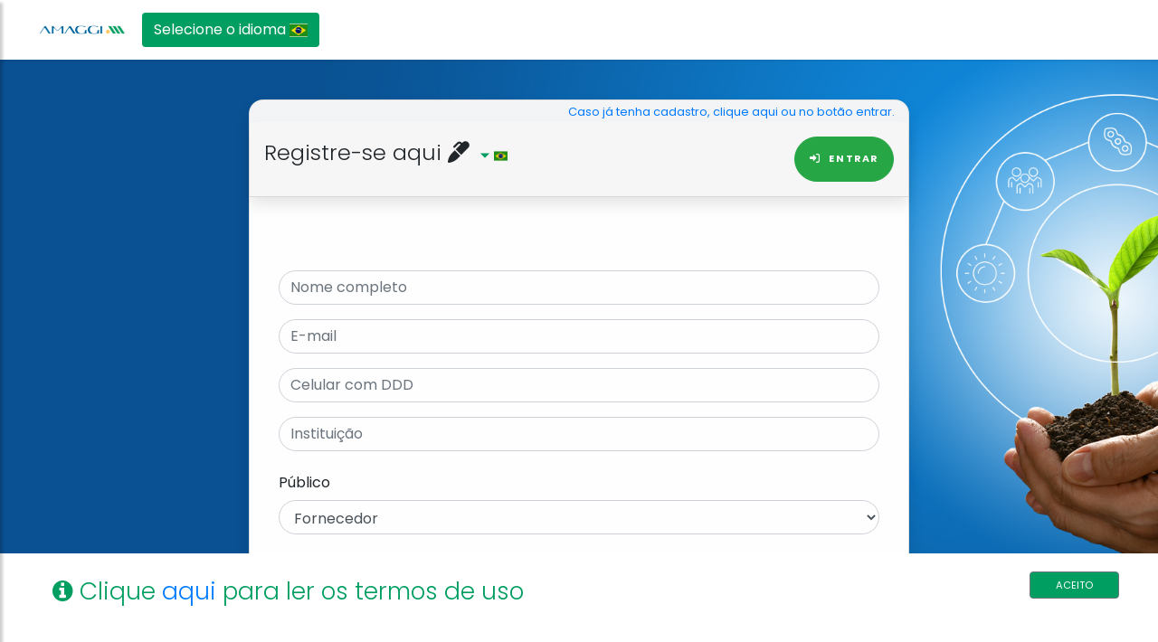

--- FILE ---
content_type: text/html; charset=UTF-8
request_url: https://live.atmodigital.com/register/a/amaggi
body_size: 9744
content:
<!DOCTYPE html>
<html lang="pt-br">
<head>
    <meta charset="utf-8">
    <meta name="viewport" content="width=device-width, initial-scale=1, shrink-to-fit=no">
    
    
                        <meta property="og:image" content="https://live.atmodigital.com/images/logo_atmo_navbar.png">
            
    
    
    <meta name="csrf-token" content="ihGqyytZYkSdniHrj6UVnRxNb1JWCrB0KSI3afcc">

            
        <meta name="theme-color" content="#ffffff">
    
    <title>            Registro :: Amaggi
    </title>
            <link rel="shortcut icon" href="https://live.atmodigital.com/images/favicon_atmo.ico?date=20251112114154">
        
    
    <script src="https://live.atmodigital.com/js/app.js" defer></script>
    <script src="https://cdn.jsdelivr.net/npm/clipboard@2/dist/clipboard.min.js"></script>

    
    <link rel="dns-prefetch" href="https://fonts.gstatic.com">
    <link href="https://fonts.googleapis.com/css?family=Nunito" rel="stylesheet" type="text/css">

    

    <link rel="stylesheet" href="https://cdnjs.cloudflare.com/ajax/libs/font-awesome/6.0.0/css/all.min.css" integrity="sha512-9usAa10IRO0HhonpyAIVpjrylPvoDwiPUiKdWk5t3PyolY1cOd4DSE0Ga+ri4AuTroPR5aQvXU9xC6qOPnzFeg==" crossorigin="anonymous" referrerpolicy="no-referrer" />
    <link href="https://live.atmodigital.com/css/app.css" rel="stylesheet">
    <link href="https://live.atmodigital.com/css/styles.css" rel="stylesheet">

    

    
    <script src="https://cdnjs.cloudflare.com/ajax/libs/jquery/3.3.1/jquery.min.js"></script>

    <script src='https://cdn.jwplayer.com/libraries/aPd6s64X.js'></script>

    <link href="https://vjs.zencdn.net/7.11.4/video-js.css" rel="stylesheet" />
    
    <link href="https://vjs.zencdn.net/7.11.4/video-js.css" rel="stylesheet" />
    
    <script src="https://vjs.zencdn.net/7.11.4/video.min.js"></script>
    <link href="https://unpkg.com/@videojs/themes@1/dist/fantasy/index.css" rel="stylesheet"/>
    <link href="https://live.atmodigital.com/css/videojs.watermark.css" rel="stylesheet">
    <link rel="stylesheet" type="text/css" href="https://cdn.jsdelivr.net/npm/spectrum-colorpicker2/dist/spectrum.min.css">
    <script src="https://live.atmodigital.com/js/videojs.watermark.js"></script>
    
    <script src="https://cdn.jsdelivr.net/npm/spectrum-colorpicker2/dist/spectrum.min.js">


        
        <script async src="https://www.googletagmanager.com/gtag/js?id=UA-79023738-4"></script>
    <script>
        window.dataLayer = window.dataLayer || [];

        function gtag() {
            dataLayer.push(arguments);
        }

        gtag('js', new Date());

        gtag('config', 'UA-79023738-4');
    </script>

    <link href="https://cdn.jsdelivr.net/npm/select2@4.1.0-rc.0/dist/css/select2.min.css" rel="stylesheet" />
    <script src="https://cdn.jsdelivr.net/particles.js/2.0.0/particles.min.js" defer data-deferred="1"></script>

    </head>
<body>
<div id="app">
    <header style="margin-bottom: 60px;">


        <!-- Bootstrap CSS CDN -->
        <link rel="stylesheet" href="https://stackpath.bootstrapcdn.com/bootstrap/4.1.0/css/bootstrap.min.css" integrity="sha384-9gVQ4dYFwwWSjIDZnLEWnxCjeSWFphJiwGPXr1jddIhOegiu1FwO5qRGvFXOdJZ4" crossorigin="anonymous">
        <!-- Our Custom CSS -->
    
    <!-- Scrollbar Custom CSS -->
        <link rel="stylesheet" href="https://cdnjs.cloudflare.com/ajax/libs/malihu-custom-scrollbar-plugin/3.1.5/jquery.mCustomScrollbar.min.css">


        <!-- Scrollbar Custom CSS -->


<!-- Font Awesome JS -->


<link rel="stylesheet" href="https://cdnjs.cloudflare.com/ajax/libs/malihu-custom-scrollbar-plugin/3.1.5/jquery.mCustomScrollbar.min.css">
<link rel="stylesheet" href="https://cdnjs.cloudflare.com/ajax/libs/toastr.js/latest/toastr.min.css">

<div class="wrapper_sidebar">
    <!-- Sidebar  -->
    <nav id="sidebar">
        <div id="dismiss">
            <i class="fas fa-arrow-left"></i>
        </div>

        <div class="sidebar-header">
            <a class="navbar-brand" href="/streaming">
                                                            <img class="img-fluid rounded"
                             src="https://storageliveatmo.nyc3.digitaloceanspaces.com/images/2021-09-09_20-21-46_613a6cda91ec7.png"
                             height="100px"
                             width="100px" style="max-height: 100px">
                                                </a>
        </div>

        <ul class="list-unstyled components">
            <li>
                <a class="navbar_new" href="https://live.atmodigital.com/streaming">
                    <i class="fas fa-play-circle"></i>
                    Transmissão
                    </a>
            </li>
                            <li>
                                    <a class="navbar_new" href="https://live.atmodigital.com/videoteca/ondemand">
                        <i class="fas fa-file-video"></i>
                        On demand</a>
                                </li>
                                    
            
                    </ul>
    </nav>

    <!-- Page Content  -->
    <div id="content">

        <nav class="navbar navbar-expand-lg navbar-light bg-light top">
            <div class="container-fluid">
                                <a class="navbar-brand" href="/streaming">
                                                                        <img class="img-fluid rounded"
                                 src="https://storageliveatmo.nyc3.digitaloceanspaces.com/images/2021-09-09_20-21-46_613a6cda91ec7.png"
                                 height="100"
                                 width="100px" style="max-height: 100px;max-width: 100px; margin-left: 10px">
                                                            </a>


                <button class="btn btn-info d-inline-block d-lg-none ml-auto" type="button" data-toggle="collapse" data-target="#navbarSupportedContent" aria-controls="navbarSupportedContent" aria-expanded="false" aria-label="Toggle navigation">
                    <i class="fas fa-align-justify"></i>
                </button>
                <div class="collapse navbar-collapse" id="navbarSupportedContent">
                    <ul class="nav ">
                        <div class="d-flex">
                <div class="dropright">
                    <button class="btn" style="color: #ffffff;background-color: #009e60" type="button" id="dropdownMenuButton" data-toggle="dropdown" aria-haspopup="true" aria-expanded="false">

                                                 <div class="img">
                            Selecione o idioma <img src="https://live.atmodigital.com/images/flags/pt-br.jpg" height=auto
                              width="20px">
                         </div>

                         

                    </button>
                                        <div class="dropdown-menu dropdown-menu-left" aria-labelledby="navbarDropdown">
                                                <a class="dropdown-item" href="https://live.atmodigital.com/lang/en">
                            <i class=""></i>
                            <img src="https://live.atmodigital.com/images/flags/en.jpg" height=auto width="15px"> Inglês
                        </a>
                                                                        <a class="dropdown-item" href="https://live.atmodigital.com/lang/es">
                            <i class=""></i>
                            <img src="https://live.atmodigital.com/images/flags/es.jpg" height=auto width="15px"> Espanhol
                        </a>
                                                                        <a class="dropdown-item" href="https://live.atmodigital.com/lang/pt-br">
                            <i class=""></i>
                            <img src="https://live.atmodigital.com/images/flags/pt-br.jpg" height=auto width="15px"> Português
                        </a>
                                                                        <a class="dropdown-item" href="https://live.atmodigital.com/lang/fr">
                            <i class=""></i>
                            <img src="https://live.atmodigital.com/images/flags/fr.jpg" height=auto width="15px"> Francês
                        </a>
                        
                                                    <a class="dropdown-item" href="https://live.atmodigital.com/lang/original">
                                <i class=""></i>
                                <i class="fas fa-language"></i> Original
                            </a>
                        
                    </div>
                  </div>
                </div>
                    </ul>
                </div>

                

                    <div class="collapse navbar-collapse" id="navbarSupportedContent">

                        <ul class="nav navbar-nav ml-auto">
                                                        
                    </div>
            </div>
        </nav>

        <script src="https://cdnjs.cloudflare.com/ajax/libs/socket.io/4.0.1/socket.io.js"></script>
        <script src="https://cdnjs.cloudflare.com/ajax/libs/toastr.js/latest/toastr.min.js"></script>

        
        <style>
            @import  "https://fonts.googleapis.com/css?family=Poppins:300,400,500,600,700";
            body {
                font-family: 'Poppins', sans-serif;
            }

            .counter.counter-lg {
                top: -17px !important;
            }
            .sec{
                position: relative;
            }
            #menu_dropdown1 h2 {
                font-size: 14px;
                padding: 10px;
                   color: #999
            }

            #menu_dropdown1  {
                max-height: 90vh;
                overflow-y: hidden
            }
            #notifications-roll {
                max-height: 75vh;
                overflow-y: scroll;
                overflow-x: hidden
            }

            .nothing-to-show{
                padding:15px;
                font-weight: lighter;
                text-align: center;
                font-size: 16px;
                color:  #009e60 !important ;
            }
            .notifications h2 span {
                color: #f00
            }

            .text-read, .text-unread {
                width: 100%;
            }
            .notifications-item {
                display: flex;
                padding: 6px 9px;
                margin-bottom: 0px;
                cursor: pointer;
            }
            .notifications-item p{
                font-weight: 400;
            }

            .notification-title{
                display: flex;
                align-items: center;
                justify-content: space-between;
            }
            #silentNotifications{
                cursor: pointer;
            }

            .notification-title span{
                font-weight: 400;
                font-size: 14px;
            }

            .notifications-item:hover {
                background-color:  #009e60 !important ;
                filter: brightness(70%);

            }

            .notifications-item:hover .text-unread h4, .notifications-item:hover .text-unread p, .notifications-item:hover .text-unread span,
            .notifications-item:hover .text-read h4, .notifications-item:hover .text-read p, .notifications-item:hover .text-read span, #menu_dropdown1 .notifications-item:hover .fa-link, #menu_dropdown1 .notifications-item:hover .fa-eye{
                filter: brightness(100%);
                color:  #ffffff !important ;
            }


            .text-read span, .text-unread span, #menu_dropdown1 .fa-bell-slash, #menu_dropdown1 .fa-bell, #menu_dropdown1 .fa-link, #menu_dropdown1 .fa-eye, #menu_dropdown1 h2 {
                color:  #009e60 !important ;
            }

            #menu_dropdown1 .dropdown-divider {
                border-color:  #009e60 !important ;
            }
            .notifications-item .text-unread h4 {
                color:  #009e60 !important ;
                font-size: 16px;
                max-width:200px;
                //white-space: nowrap;
                overflow: hidden;
                text-overflow: ellipsis;
                padding-right: 10px;
            }

            .notifications-item .text-unread p {
                color:  #009e60 !important ;
                font-size: 12px;
                max-width:300px;
                //white-space: nowrap;
                overflow: hidden;
                text-overflow: ellipsis;
                margin-top:0!important;
                width: 300px;
            }

            .notifications-item .text-unread .sended-label, .notifications-item .text-read .sended-label {
                margin: 0;
                padding: 0;
                font-weight: 500;
            }

            .notifications-item .text-read h4 {
                color:  #009e60 !important ;
                font-size: 16px;
                max-width:200px;
                //white-space: nowrap;
                overflow: hidden;
                text-overflow: ellipsis;
                filter: brightness(50%);
                padding-right: 10px;
            }


            .notifications-item .text-read p {
                color:  #009e60 !important ;
                font-size: 12px;
                max-width:300px;
                //white-space: nowrap;
                overflow: hidden;
                text-overflow: ellipsis;
                filter: brightness(50%);
                margin-top:0!important;
                width: 300px;
            }

            .notifications-item .text-read span {
                filter: brightness(50%);
            }

            .notifications-item img {
                content:attr(data-letters);
                display:inline-block;
                font-size:1em;
                font-weight: 500;
                width:2.5em;
                height:2.5em;
                line-height:2.5em;
                text-align:center;
                border-radius:50%;
                color: #ffffff !important;
                vertical-align:middle;
                margin-right:1em;
            }


            @media (max-width: 768px){
                .notifications-item .text-unread p,
                .notifications-item .text-read p{
                    max-width: calc(100vw - 100px) !important;
                    width:auto !important;
                }
                .notifications-item .text-read h4,
                .notifications-item .text-unread h4{
                    max-width: calc(100vw - 200px) !important;
                    width: auto!important;
                }
            }


            ::-webkit-scrollbar {
                width: 6px!important;
                height: 6px!important;

            }

            ::-webkit-scrollbar-thumb {
                background-color: rgba(0,0,0,.2);
            }

            ::-webkit-scrollbar-track {
                background: hsla(0,0%,100%,.1);
            }

            p {
                font-family: 'Poppins', sans-serif;
                font-size: 1.1em;
                font-weight: 300;
                line-height: 1.7em;
            }

            a.navbar_new,
            a.navbar_new:hover,
            a.navbar_new:focus {
                color: inherit;
                text-decoration: none;
                transition: all 0.3s;
            }

            .navbar {
                background: #ffffff !important;
                color: #009e60 !important;
                border: none;
                border-radius: 0;
                margin-bottom: 0px;
                box-shadow: 1px 1px 3px rgba(0, 0, 0, 0.1);
                /*display: contents;*/

            }

            .navbar-btn {
                box-shadow: none;
                outline: none !important;
                border: none;
                color: #0000F0;
            }

            .line {
                width: 100%;
                height: 1px;
                border-bottom: 1px dashed #ddd;
                margin: 40px 0;
            }

            /* ---------------------------------------------------
                SIDEBAR STYLE
            ----------------------------------------------------- */

            #sidebar {
                width: 250px;
                position: fixed;
                top: 0;
                left: -250px;
                height: 100vh;
                z-index: 999;
                background: #ffffff;
                color: #009e60;
                transition: all 0.3s;
                overflow-y: scroll;
                box-shadow: 3px 3px 3px rgba(0, 0, 0, 0.2);
            }

            #sidebar.active {
                left: 0;
            }

            #dismiss {
                width: 35px;
                height: 35px;
                line-height: 35px;
                text-align: center;
                background: #ffffff;
                position: absolute;
                top: 10px;
                right: 10px;
                cursor: pointer;
                -webkit-transition: all 0.3s;
                -o-transition: all 0.3s;
                transition: all 0.3s;
            }

            #dismiss:hover {
                background: #009e60;
                color:#ffffff;
            }

            .overlay {
                display: none;
                position: fixed;
                width: 100vw;
                height: 100vh;
                background: transparent;
                z-index: 998;
                opacity: 0;
                transition: all 0.5s ease-in-out;
            }
            .overlay.active {
                display: block;
                opacity: 1;
            }

            #sidebar .sidebar-header {
                padding: 20px;
                background: #ffffff;
                border-bottom: 1px solid #009e60;
            }

            #sidebar ul.components {
                padding: 20px 0;
                border-bottom: 1px solid #ffffff;
            }
            #menu_dropdown, #menu_dropdown1 {
                background: #ffffff;
            }

            #menu_dropdown a {
                color: #009e60;
            }

            #menu_dropdown a:hover {
                color: #ffffff;
                background: #009e60;
            }

            .badge1 {
                position:relative;
             }
             .badge1[data-badge]:after {
                content:attr(data-badge);
                position:absolute;
                top:-10px;
                right:-10px;
                font-size:.56em;
                background:  #009e60 !important ;
                color: #ffffff;
                width:18px;height:18px;
                text-align:center;
                line-height:18px;
                border-radius:50%;
                box-shadow:0 0 1px #333;
             }

            #sidebar ul p {
                color: #009e60;
                padding: 10px;
            }

            #sidebar ul li a {
                padding: 10px;
                font-size: 1.1em;
                display: block;
            }

            #sidebar ul li a:hover {
                color: #ffffff;
                background: #009e60;
            }

            #sidebar ul li.active>a [aria-expanded="true"] {
                color: #009e60;
                background: #ffffff;
            }

            a[data-toggle="collapse"] {
                position: relative;
            }

            .dropdown-toggle::after {
                display: block;
                position: absolute;
                top: 50%;
                right: 20px;
                transform: translateY(-50%);
            }

            ul ul a {
                font-size: 0.9em !important;
                padding-left: 30px !important;
                background: #ffffff;
            }

            ul.CTAs {
                padding: 20px;
            }

            ul.CTAs a {
                text-align: center;
                font-size: 0.9em !important;
                display: block;
                border-radius: 5px;
                margin-bottom: 5px;
            }

            .btn-info {
                color: #ffffff;
                background-color: #009e60;
                border-color: #009e60;
            }

            .btn-info:hover {
                color: #009e60;
                background-color: #ffffff;
                border-color: #ffffff;
            }

            .btn-info:focus {
                color: #ffffff;
                background-color: #009e60;
                border-color: #009e60;
            }

            .btn-info:focus, .btn-info.focus {
                color: #009e60;
                background-color: #009e60;
                border-color: #ffffff;
                box-shadow: 0 0 0 0.2rem rgba(88, 88, 88, 0.5);
            }
            .btn-info.disabled, .btn-info:disabled {
                color: #009e60;
                background-color: #ffffff;
                border-color: #ffffff;
            }
            .btn-info:not(:disabled):not(.disabled):active, .btn-info:not(:disabled):not(.disabled).active, .show > .btn-info.dropdown-toggle {
                color: #009e60;
                background-color: #ffffff;
                border-color: #ffffff;
            }
            .btn-info:not(:disabled):not(.disabled):active:focus, .btn-info:not(:disabled):not(.disabled).active:focus, .show > .btn-info.dropdown-toggle:focus {
                color: #009e60;
            }

            a.article,
            a.article:hover {
                background: #ffffff;
                color: #009e60;
            }

            /* ---------------------------------------------------
                CONTENT STYLE
            ----------------------------------------------------- */

            #content_sidebar {
                width: 100%;
                padding: 20px;
                min-height: 100vh;
                transition: all 0.3s;
                position: absolute;
                top: 0;
                right: 0;
            }

            
                            [data-letters]:before {
                    content:attr(data-letters);
                    display:inline-block;
                    font-size:1em;
                    font-weight: 500;
                    width:2.5em;
                    height:2.5em;
                    line-height:2.5em;
                    text-align:center;
                    border-radius:50%;
                    background: #009e60 !important;
                    color: #ffffff !important;
                    vertical-align:middle;
                    margin-right:1em;
                }
            
            .foto {
                border-radius: 50%;
                height: 100%;
                width: 100%;
            }

            .foto_container {
                height: 3rem;
                width: 3rem;
            }

        </style>

        <main class="py-4">
            <div class="container">
                <div class="row justify-content-center">

                                    </div>
            </div>

                <div class="container wrapper fadeInDown">
        <div class="row justify-content-center">
                            <div class="col-sm-12 col-md-8 col-lg-8 mx-auto">
                    <div class="card card-signin my-12">
                                            <div class="col-sm-12"
                            style="text-align: right; background-color: rgba(240, 241, 244, 0.7); border-top-right-radius: 0.8rem; border-top-left-radius: 0.8rem;"
                        >
                            <a class="" style="font-size: small" href="https://live.atmodigital.com/login/a/amaggi">Caso já tenha cadastro, clique aqui ou no botão entrar. </a>
                        </div>
                    
                        <div class="card-title card-header">
                                                            <a class="btn_login btn btn-success btn-sm pull-right"
                                href="https://live.atmodigital.com/login/a/amaggi">
                                    <i class="fas fa-sign-in-alt" style="margin-right: 5px;"></i>
                                    ENTRAR
                                </a>
                            
                                                                                                Registre-se aqui
                                                            
                            <i class="fas fa-marker"></i>
                            <ul class="navbar-nav" style="display: inline-flex">
                                <li class="dropdown">
                                    <a style="color:#009e60;font-size:
                                        medium;margin-left: 20px"
                                       id="navbarDropdown"
                                       class="nav-link dropdown-toggle" href="#" role="button"
                                       data-toggle="dropdown" aria-haspopup="true" aria-expanded="false" v-pre>
                                        <i class=""></i><img
                                            src="https://live.atmodigital.com/images/flags/pt-br.jpg"
                                            height=auto
                                            width="15px">

                                    </a>

                                                                        <div class="dropdown-menu dropdown-menu-left" aria-labelledby="navbarDropdown">
                                                                                    <a class="dropdown-item" href="https://live.atmodigital.com/lang/en">
                                                <i class=""></i>
                                                <img src="https://live.atmodigital.com/images/flags/en.jpg" height=auto width="15px"> Inglês
                                            </a>
                                                                                                                            <a class="dropdown-item" href="https://live.atmodigital.com/lang/es">
                                                <i class=""></i>
                                                <img src="https://live.atmodigital.com/images/flags/es.jpg" height=auto width="15px"> Espanhol
                                            </a>
                                                                                                                            <a class="dropdown-item" href="https://live.atmodigital.com/lang/pt-br">
                                                <i class=""></i>
                                                <img src="https://live.atmodigital.com/images/flags/pt-br.jpg" height=auto width="15px"> Português
                                            </a>
                                                                                                                            <a class="dropdown-item" href="https://live.atmodigital.com/lang/fr">
                                                <i class=""></i>
                                                <img src="https://live.atmodigital.com/images/flags/fr.jpg" height=auto width="15px"> Francês
                                            </a>
                                                                            </div>
                                </li>
                            </ul>
                        </div>
                        <div class="card-body">
                            <form class="form-signin" method="POST" action="https://live.atmodigital.com/register">
                                <input type="hidden" name="_token" value="ihGqyytZYkSdniHrj6UVnRxNb1JWCrB0KSI3afcc">                                <div class="form-group row">
                                    <div class="col-md-12">
                                                                                    <input class="d-none" id="username" type="username" minlength="2" maxlength="255" name="username" value=""
                                            placeholder="Usuário">
                                        
                                    </div>
                                </div>

                                <div class="form-group row">
                                    <div class="col-md-12">
                                        <input id="name" type="text"
                                               class="form-control"
                                               name="name" value=""
                                               required                                                placeholder="Nome completo"
                                                >
                                                                            </div>
                                </div>

                                <div class="form-group row">
                                    <div class="col-md-12">
                                        <input id="email" type="email" class="form-control" name="email" value=""
                                               required placeholder="E-mail">
                                    </div>
                                </div>

                                
                                
                                
                                
                                
                                
                                

                                                                                                            <div class="form-group row">
                                            <div class="col-md-12">
                                                <input id="telefone" type="text" class="form-control" name="telefone"
                                                       value=""   required                                                        placeholder="Celular com DDD"
                                                       onkeypress="$(this).mask('(00) 0000-00000')">
                                            </div>
                                        </div>
                                                                    
                                
                                
                                
                                
                                
                                
                                
                                
                                
                                
                                
                                
                                
                                                                    <input hidden type="text"
                                           placeholder="Digite qual o escritório de representação Grendene que atende você"
                                           name="escola_marca"
                                           id="escola_marca" class="form-control"/>

                                    <input hidden type="text"
                                           placeholder="Digite qual o escritório de representação Grendene que atende você"
                                           name="escritorio"
                                           id="escritorio" class="form-control"/>
                                
                                
                                
                                
                                                                                                                                                    <div class="form-group row">
                                            <div class="col-md-12">
                                                <input id="custom_column_1" type="text" class="form-control"
                                                       name="custom_column_1" value="" required
                                                       placeholder="Instituição">
                                            </div>
                                        </div>
                                                                    
                                
                                
                                
                                                                
                                                                                                        <div class="form-group row">
                                        <label for="role"
                                            class="col-lg-12 col-form-label">Público
                                        </label>
                                        <div class="col-sm-12">
                                            <select class="form-control" id="custom_select_1" name="custom_select_1"  required >
                                                                                                                                                        <option value="Fornecedor">Fornecedor</option>
                                                                                                                                                        <option value="Produtor Rural">Produtor Rural</option>
                                                                                                                                                        <option value="Associação Setorial">Associação Setorial</option>
                                                                                                                                                        <option value="Colaborador">Colaborador</option>
                                                                                                                                                        <option value="Instituição Financeira">Instituição Financeira</option>
                                                                                                                                                        <option value="Empresa privada">Empresa privada</option>
                                                                                                                                                        <option value="Investidor">Investidor</option>
                                                                                                                                                        <option value="Cliente">Cliente</option>
                                                                                                                                                        <option value="Comunidade">Comunidade</option>
                                                                                                                                                        <option value="Organização da sociedade civil">Organização da sociedade civil</option>
                                                                                                                                                        <option value="Imprensa">Imprensa</option>
                                                                                                                                                        <option value="Outros">Outros</option>
                                                                                            </select>
                                        </div>
                                    </div>
                                
                                
                                
                                
                                
                                
                                
                                
                                                                        

                                <div class="form-group row">
                                    <div class="col-md-2">
                                        <input id="id_ambiente" type="number" class="form-control" name="id_ambiente"
                                               value="310" required autofocus hidden>

                                                                            </div>
                                </div>
                                <div class="form-group row">
                                    <div class="col-md-2">
                                        <input id="ambiente_name" type="text" class="form-control" name="ambiente_name"
                                               value="Amaggi" required autofocus hidden>
                                    </div>
                                </div>
                                <div class="form-group row">
                                    <div class="col-md-2">
                                        <input id="ambiente_token" type="text" class="form-control"
                                               name="ambiente_token"
                                               value="amaggi" required autofocus hidden>
                                    </div>
                                </div>

                                                                                                            <input class="d-none" type="checkbox" name="accept_term" id="accept_term" value="1" required>
                                                                                                    <button id="submit_register" type="submit" class="btn btn-btn botao col-sm-12">CADASTRAR</button>
                            </form>
                        </div>
                    </div>
                </div>
                    </div>
    </div>
    
    <div class="modal fade" id="exampleModalLong" tabindex="-1" role="dialog" aria-labelledby="exampleModalLongTitle" aria-hidden="true">
        <div class="modal-dialog modal-lg" role="document">
        <div class="modal-content">
            <div class="modal-header">
            <h5 class="modal-title" id="exampleModalLongTitle">Termo de uso</h5>
            <button type="button" class="close" data-dismiss="modal" aria-label="Close">
                <span aria-hidden="true">&times;</span>
            </button>
            </div>
            <div class="modal-body" style="text-align: justify;">
                                    Ao clicar no botão “aceito”, o usuário deverá estar integralmente ciente das disposições de nossa política disponível em www.amaggi.com.br. <br />
 <br />
A AMAGGI poderá estabelecer termos de uso e políticas de privacidade específicas e aplicáveis a determinado Site e/ou Aplicativo, que, desde que expressamente previsto nesse sentido, complementarão e/ou prevalecerão sobre estes termos.
                            </div>
            <div class="modal-footer">
            <button type="button" class="btn btn-danger" data-dismiss="modal">FECHAR</button>
            </div>
        </div>
        </div>
    </div>

            <div id="lgpd" class="col-sm-12">
            <h4 class="col-sm-11 d-flex flex-wrap">
                <p><i class="fa fa-info-circle"></i> Clique <a href="#" data-toggle="modal" data-target="#exampleModalLong">aqui</a> para ler os termos de uso</p>
            </h4>
            <a class="btn btn-secondary col-sm-1" href="#" id="aceito">ACEITO</a>
        </div>

                
            <div class="modal fade" id="msg_erro_modal" tabindex="-1" role="dialog" aria-labelledby="exampleModalLabel" aria-hidden="true">
                <div class="modal-dialog" role="document">
                <div class="modal-content">
                    <div class="modal-header">
                    <h5 class="modal-title" id="exampleModalLabel">Erro ao registrar.</h5>
                    <button type="button" class="close" data-dismiss="modal" aria-label="Close">
                        <span aria-hidden="true">&times;</span>
                    </button>
                    </div>
                    <div class="modal-body">
                        Para se cadastrar é necessário aceitar os termos
                    </div>
                    <div class="modal-footer">
                    <button type="button" class="btn btn-secondary" data-dismiss="modal">FECHAR</button>
                    </div>
                </div>
                </div>
            </div>
        
        <script>
                        $('#aceito').click(function () {
                $('#lgpd').addClass('d-none');
                $('#accept_term').prop('checked', true);
            });
            
            $('#read_term').click(function () {
                $('#term').removeClass('d-none');
            });
        </script>

        <script>
            if($('#accept_term') != undefined){
                var mensagem = $('#msg_erro').val();
                $('#submit_register').click(function () {
                    if($('#accept_term').is(':checked') == false){
                        $('#msg_erro_modal').modal('show');
                    }
                });
            }
        </script>

                    <script>
                $('#submit_register').click(function () {
                    if($('#accept_term').is(':checked') == false){
                        $('#msg_erro_modal').modal('show');
                    }
                });
            </script>
        
                                    <style>
                    #lgpd{
                        background: #ffffff;
                        color: #009e60;
                    }

                    #aceito{
                        background: #009e60;
                        color: #ffffff;
                    }
                </style>
                        
    <script>
        function CheckEscritorio(val) {
            var element = document.getElementById('escritorio');
            if (val == 'Selecione' || val == 'others')
                element.style.display = 'block';
            else
                element.style.display = 'none';


            $.ajaxSetup({
                headers: {
                    'X-CSRF-TOKEN': $('meta[name="csrf-token"]').attr('content')
                }
            });
        }

    </script>

    <script type="text/javascript">
        $(function() {
            $("input[name='tipo']").click(function() {
                if ($("#aluno").is(':checked') == true) {
                    $("#matricula").removeClass('d-none');
                    $("#unidade").removeClass('d-none');
                    $('#matricula_input').prop('required',true);
                    $('#unidade_input').prop('required',true);
                } else {
                    $("#matricula").addClass('d-none');
                    $("#unidade").addClass('d-none');
                    $('#matricula_input').prop('required',false);
                    $('#unidade_input').prop('required',false);
                    $('#matricula_input').val('');
                    $('#unidade_input').val('');
                }
                if ($("#convidado").is(':checked') == true) {
                    $("#escola").removeClass('d-none');
                    $("#bairro").removeClass('d-none');
                    $('#escola_input').prop('required',true);
                    $('#bairro_input').prop('required',true);
                } else {
                    $("#escola").addClass('d-none');
                    $("#bairro").addClass('d-none');
                    $('#escola_input').prop('required',false);
                    $('#bairro_input').prop('required',false);
                    $('#escola_input').val('');
                    $('#bairro_input').val('');
                }
            });

            $('#custom_bic_select').change(function () {
                if ($('#custom_bic_select').val() === 'Indicação de Vendedor') {
                    $('#atacadista').removeClass('d-none')
                    $('#vendedor').removeClass('d-none')
                } else {
                    $('#atacadista').addClass('d-none')
                    $('#vendedor').addClass('d-none')
                }
            })

            $('#custom_arezzo_select').change(function () {
                if ($('#custom_arezzo_select').val() === 'Não') {
                    $('#qtd_viewers').removeClass('d-none');
                    $('#qtd_viewers_input').attr('required', 'required');
                } else {
                    $('#qtd_viewers').addClass('d-none');
                    $('#qtd_viewers_input').removeAttr('required');
                }
            })

            $('#custom_arezzo_select2').change(function () {
                if ($('#custom_arezzo_select2').val() === 'Outros') {
                    $('#marca').removeClass('d-none');
                    $('#marca_input').attr('required', 'required');
                } else {
                    $('#marca').addClass('d-none');
                    $('#marca_input').removeAttr('required');
                }
            })
        });
    </script>
    <script src="https://cdnjs.cloudflare.com/ajax/libs/jquery.mask/1.14.15/jquery.mask.min.js" defer></script>

    <style>
        #lgpd{
            position: fixed;
            z-index: 2;
            bottom: 0;
            width: 100%;
            /* background: orange; */
            box-sizing: border-box;
            padding: 20px 43px;
        }

        #lgpd h4{
            float: left;
        }

        #lgpd #aceito{
            float: right;
            font-size: 70%;
        }

        /* Responsividade para dispositivos móveis */
        @media (max-width: 768px) {
            #lgpd {
                padding: 15px 20px;
                position: fixed;
                bottom: 0;
                left: 0;
                right: 0;
                width: 100%;
            }

            #lgpd h4 {
                float: none;
                width: 100%;
                margin-bottom: 10px;
                font-size: 14px;
                line-height: 1.4;
            }

            #lgpd h4 p {
                margin: 0;
                font-size: 14px;
                line-height: 1.4;
            }

            #lgpd #aceito {
                float: none;
                width: 100%;
                font-size: 12px;
                padding: 8px 16px;
                text-align: center;
                margin-top: 10px;
            }

            /* Ajuste para telas muito pequenas */
            @media (max-width: 480px) {
                #lgpd {
                    padding: 12px 15px;
                }

                #lgpd h4 {
                    font-size: 13px;
                }

                #lgpd h4 p {
                    font-size: 13px;
                }

                #lgpd #aceito {
                    font-size: 11px;
                    padding: 6px 12px;
                }
            }
        }

        :root {
            --input-padding-x: 1.5rem;
            --input-padding-y: .75rem;
        }

        .card-signin {
            /*border: 0;*/
            border-radius: 1rem;
            box-shadow: 0 0.5rem 1rem 0 rgba(0, 0, 0, 0.1);
        }

        .card-header {
            /*border-radius: 1rem !important;*/
            font-weight: bold;
            padding: 1rem;
            transition: all 0.2s;
            box-shadow: 0 0.5rem 1rem 0 rgba(0, 0, 0, 0.1);
        }

        .card-signin .card-title {
            margin-bottom: 2rem;
            font-weight: 300;
            font-size: 1.5rem;
        }

        .card-signin .card-body {
            padding: 2rem;
        }

        .form-signin {
            width: 100%;
        }

        .form-signin .btn {
            font-size: 80%;
            border-radius: 5rem;
            letter-spacing: .1rem;
            font-weight: bold;
            padding: 1rem;
            transition: all 0.2s;
        }

        .btn_login {
            font-size: 45%;
            border-radius: 5rem;
            letter-spacing: .1rem;
            font-weight: bold;
            padding: 1rem;
            transition: all 0.2s;
        }

        .form-group input {
            height: auto;
            border-radius: 2rem;
        }

        input[type=number]::-webkit-inner-spin-button {
            -webkit-appearance: none;
        }
        input[type=number] {
            -moz-appearance: textfield;
            appearance: textfield;
        }

        .form-control {
            border-radius: 2rem;
            height: auto;
        }

        /* Simple CSS3 Fade-in-down Animation */
        .fadeInDown {
            -webkit-animation-name: fadeInDown;
            animation-name: fadeInDown;
            -webkit-animation-duration: 1s;
            animation-duration: 1s;
            -webkit-animation-fill-mode: both;
            animation-fill-mode: both;
        }

        .custom-radio label {
            padding-left: 1.5rem;
        }

        .custom-radio {
            padding: 0;
        }

        @-webkit-keyframes fadeInDown {
            0% {
                opacity: 0;
                -webkit-transform: translate3d(0, -100%, 0);
                transform: translate3d(0, -100%, 0);
            }
            100% {
                opacity: 1;
                -webkit-transform: none;
                transform: none;
            }
        }

        @keyframes  fadeInDown {
            0% {
                opacity: 0;
                -webkit-transform: translate3d(0, -100%, 0);
                transform: translate3d(0, -100%, 0);
            }
            100% {
                opacity: 1;
                -webkit-transform: none;
                transform: none;
            }
        }

        a.botao {
            -webkit-box-shadow: 0px 0px 6px -2px rgba(0, 0, 0, 0.96);
            -moz-box-shadow: 0px 0px 6px -2px rgba(0, 0, 0, 0.96);
            box-shadow: 0px 0px 6px -2px rgba(0, 0, 0, 0.96);
            transition: box-shadow .3s;
        }

        .botao:hover {
            box-shadow: 0 0 11px rgba(55, 55, 55, .5);
        }

        button.botao {

            background-color: #009e60;
            border-color: #009e60;
            color: #ffffff;
            -webkit-box-shadow: 0px 0px 6px -2px rgba(0, 0, 0, 0.96);
            -moz-box-shadow: 0px 0px 6px -2px rgba(0, 0, 0, 0.96);
            box-shadow: 0px 0px 6px -2px rgba(0, 0, 0, 0.96);
            transition: box-shadow .3s;
        }

        
                            body {
                background-image: url(https://storageliveatmo.nyc3.digitaloceanspaces.com/images/2021-09-09_20-49-56_613a737496f8b.jpeg);
                background-size: cover;
                background-repeat: no-repeat;
                background-position: center center;
                background-attachment: fixed;
                /*height: 100vh;*/
            }
            </style>
            
        </main>

    </div>

</div>


<div class="overlay"></div>
<script src="https://cdnjs.cloudflare.com/ajax/libs/malihu-custom-scrollbar-plugin/3.1.5/jquery.mCustomScrollbar.concat.min.js" defer></script>
<script type="text/javascript">
    $(document).ready(function () {
        $("#sidebar").mCustomScrollbar({
            theme: "minimal"
        });

        $('#dismiss, .overlay').on('click', function () {
            $('#sidebar').removeClass('active');
            $('.overlay').removeClass('active');
        });

        $('#sidebarCollapse').on('click', function () {
            $('#sidebar').addClass('active');
            $('.overlay').addClass('active');
            $('.collapse.in').toggleClass('in');
            $('a[aria-expanded=true]').attr('aria-expanded', 'false');
        });
    });
</script>




    </header>



    <!-- Footer -->
<div id="fb-root"></div>



































































<footer style="background-color: #000000"
        class="container-fluid text-center pt-4 pb-4">
    
            <a class="test" target="_blank" href="https://api.whatsapp.com/send?phone=+5511989593038&amp;text=Estou+com+problemas%21">
            <label class="chat-btn" title="Suporte técnico" data-toggle="tooltip">
                <i class="fab fa-whatsapp fa-2x" data-toggle="tooltip" data-placement="top" ></i>
            </label>
        </a>
    </footer>
<script>
    $(document).ready(function(){
        $('[data-toggle="tooltip"]').tooltip({ trigger: "hover" });
    });
</script>
<style>

    .chat-btn {
        position: absolute;
        right: 14px;
        bottom: 30px;
        cursor: pointer
    }

    .chat-btn i {
        transition: all 0.9s ease
    }


    .chat-btn i {
        font-size: 22px;
        color: #ffffff !important;
    }

    .chat-btn {
        width: 50px;
        height: 50px;
        display: flex;
        justify-content: center;
        align-items: center;
        border-radius: 50px;
                background-color: #009e60;
        color: #ffffff;
                font-size: 22px;
        border: none
    }

    /*.wrapper {*/
    /*    position: absolute;*/
    /*    right: 20px;*/
    /*    bottom: 100px;*/
    /*    width: 300px;*/
    /*    background-color: #fff;*/
    /*    border-radius: 5px;*/
    /*    opacity: 0;*/
    /*    transition: all 0.4s*/
    /*}*/


    /*.header {*/
    /*    padding: 13px;*/
    /*    background-color: blue;*/
    /*    border-radius: 5px 5px 0px 0px;*/
    /*    margin-bottom: 10px;*/
    /*    color: #fff*/
    /*}*/


    footer {
        background-color: transparent !important;
    }

    #fb-root {
        height: 10px;
    }
    /*a.tel {*/
    /*    !*font-family: Montserrat;*!*/

    /*    position: absolute;*/
    /*    top: 55%;*/
    /*    left: 95%;*/
    /*    transform: translate(-50%, -50%);*/
    /*    z-index: 1;*/

    /*    background: transparent;*/
    /*    color: #25D366;*/
    /*    display: inline-block;*/
    /*    !*padding-block-end: 10px;*!*/
    /*    display: grid;*/
    /*    width: 50px;*/
    /*    align-items: center;*/
    /*    justify-content: center;*/
    /*    text-decoration: none;*/
    /*    cursor: pointer;*/
    /*}*/

    /*a.tel_mobile {*/
    /*    !*font-family: Montserrat;*!*/

    /*    position: absolute;*/
    /*    top: 65%;*/
    /*    left: 90%;*/
    /*    transform: translate(-50%, -50%);*/
    /*    z-index: 1;*/

    /*    background: transparent;*/
    /*    color: #25D366;*/
    /*    display: inline-block;*/
    /*    !*padding-block-end: 10px;*!*/

    /*    display: grid;*/
    /*    width: 50px;*/
    /*    align-items: center;*/
    /*    justify-content: center;*/

    /*    text-decoration: none;*/

    /*    cursor: pointer;*/
    /*}*/

    /*a.wp {*/
    /*    !*font-family: Montserrat;*!*/

    /*    position: absolute;*/
    /*    top: 10%;*/
    /*    left: 95%;*/
    /*    transform: translate(-50%, -50%);*/

    /*    background: transparent;*/
    /*    color: #25D366;*/
    /*    display: inline-block;*/
    /*    padding: 10px;*/
    /*    border-radius: 25px;*/

    /*    display: grid;*/
    /*    !*grid-template-columns: 45px 150px;*!*/
    /*    width: 50px;*/
    /*    align-items: center;*/
    /*    justify-content: center;*/

    /*    box-shadow: 0 0 0 3px;*/

    /*    text-decoration: none;*/

    /*    cursor: pointer;*/
    /*}*/

    /*a.wp_mobile {*/
    /*    !*font-family: Montserrat;*!*/

    /*    position: absolute;*/
    /*    top: 10%;*/
    /*    left: 90%;*/
    /*    transform: translate(-50%, -50%);*/

    /*    background: transparent;*/
    /*    color: #25D366;*/
    /*    display: inline-block;*/
    /*    padding: 10px;*/
    /*    border-radius: 25px;*/

    /*    display: grid;*/
    /*    !*grid-template-columns: 45px 150px;*!*/
    /*    width: 50px;*/
    /*    align-items: center;*/
    /*    justify-content: center;*/

    /*    box-shadow: 0 0 0 3px;*/

    /*    text-decoration: none;*/

    /*    cursor: pointer;*/
    /*}*/

    img.qrcode {

        position: absolute !important;
        top: 35%;
        left: 85%;
        z-index: 1;
        transform: translate(-50%, -50%);
        background: transparent;
        display: inline-block;
        margin-right: 10px;
        border-radius: 2px;
        display: grid;
        grid-template-columns: 45px 150px;
        width: 110px;
        align-items: center;
        justify-content: center;
        /* box-shadow: 0 0 0 3px; */
        text-decoration: none;
        cursor: pointer;
    }

    img.qrcode_mobile {
        position: absolute !important;
        top: 30%;
        left: 65%;
        z-index: 1;
        transform: translate(-50%, -50%);
        background: transparent;
        display: inline-block;
        margin-right: 10px;
        border-radius: 2px;
        display: grid;
        grid-template-columns: 45px 150px;
        width: 70px;
        align-items: center;
        justify-content: center;
        text-decoration: none;
        cursor: pointer;
    }
</style>











<!-- Footer -->
</div>

</body>
</html>


--- FILE ---
content_type: text/css
request_url: https://live.atmodigital.com/css/styles.css
body_size: 823
content:
.app-button {
    margin: 10px auto;
}

@media (max-width: 760px) {
    .slide-streaming  {
        margin-top: 0px;
    }
}

.wrapper {
    margin-top: 20px;
}

.video-streaming, .slide-streaming {
    float: left;
}

.navbar {
    min-height: 4rem;
    background-color: #212529;
    box-shadow: 0 0.5rem 1rem rgba(0,0,0,.05), inset 0 -1px 0 rgba(0,0,0,.1);
}

#app {
    /*margin-bottom: 40px;*/
}


footer {
    height: auto;
    bottom: 0;
    width: 100%;
    background: #111111;
    color: #eeeeee;
    position: absolute;
    box-sizing: border-box;
    display: block;
    max-height: 120px;
}

footer p {
    margin-bottom: 0;
    font-size: 0.9em;
}

#player, #player2 {
    border-radius: 3px;
}

.card-header {
    background-color: rgba(240, 241, 244, 0.7);
}

html {
    position: relative;
    min-height: 100%;
}

body {
    margin-bottom: 140px;
}

.switch {
    position: relative;
    display: inline-block;
    width: 50px;
    height: 24px;
    margin-bottom: 0;
    vertical-align: middle;
}

.switch input {display:none;}

.slider {
    position: absolute;
    cursor: pointer;
    top: 0;
    left: 0;
    right: 0;
    bottom: 0;
    background-color: #ccc;
    -webkit-transition: .4s;
    transition: .4s;
}

.slider:before {
    position: absolute;
    content: "";
    height: 17px;
    width: 17px;
    left: 4px;
    bottom: 4px;
    background-color: white;
    -webkit-transition: .4s;
    transition: .4s;
}

input:checked + .slider {
    background-color: #228b22;
}

input:focus + .slider {
    box-shadow: 0 0 1px #228b22;
}

input:checked + .slider:before {
    -webkit-transform: translateX(26px);
    -ms-transform: translateX(26px);
    transform: translateX(26px);
}

/* Rounded sliders */
.slider.round {
    border-radius: 34px;
}

.slider.round:before {
    border-radius: 50%;
}

.div_feedback{

    position:absolute;
    z-index:100;
    bottom: 0px ;
    left: 10px ;

}

#icone_feedback{position:relative;top:0;background-color: rgba(0, 0, 0, 0);
    transition: all .2s ease-in-out;border-radius:100px;
    }
#icone_feedback:hover{border:none!important;top:-4px;
    box-sizing: border-box;
    -webkit-box-shadow: 0px 0px 20px 0px rgba(0,0,0,0.29);
    -moz-box-shadow: 0px 0px 20px 0px rgba(0,0,0,0.29);
    box-shadow: 0px 0px 20px 0px rgba(0,0,0,0.29);
}


--- FILE ---
content_type: text/css
request_url: https://live.atmodigital.com/css/videojs.watermark.css
body_size: 176
content:
.vjs-watermark {
    position: absolute!important;
    display: inline!important;
    z-index: 0!important;
}

@media only screen and (max-width: 815px){
    .imagem {
        height: 30px !important;
    }

    .vjs-watermark {
        position: absolute!important;
        display: inline!important;
        z-index: 0!important;
    }
}
